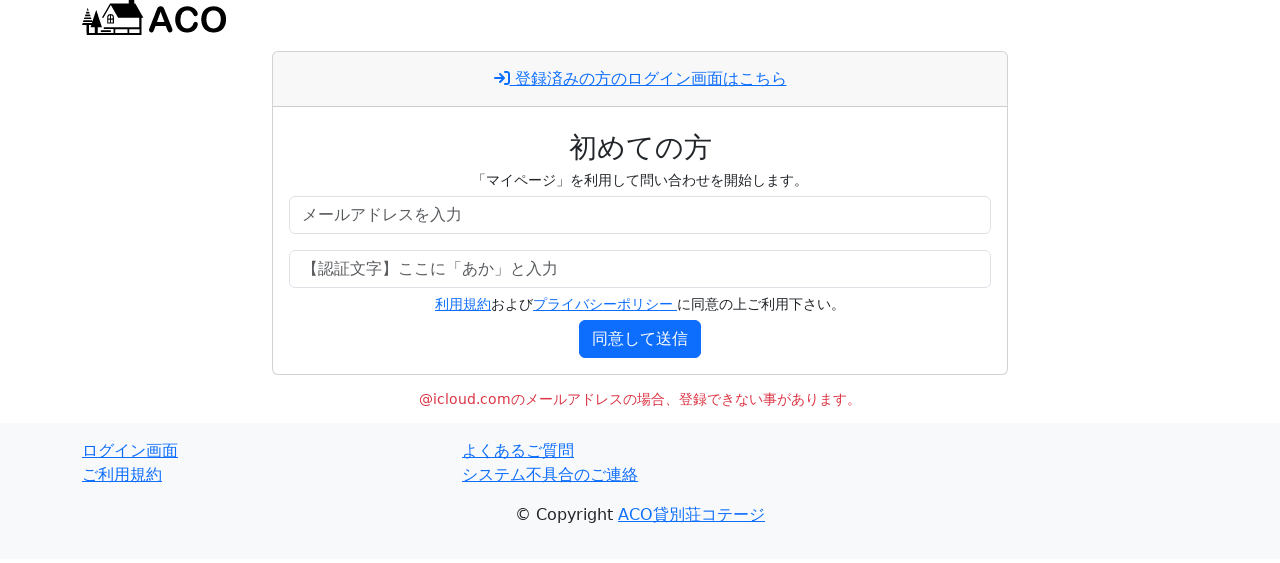

--- FILE ---
content_type: text/html; charset=UTF-8
request_url: https://www.aco.co.jp/reserve/pcemail_form.php?id=66068&date=2024-01-11
body_size: 2323
content:
<!doctype html>
<html>
<head>
<!-- Google Tag Manager -->
<script>(function(w,d,s,l,i){w[l]=w[l]||[];w[l].push({'gtm.start':
new Date().getTime(),event:'gtm.js'});var f=d.getElementsByTagName(s)[0],
j=d.createElement(s),dl=l!='dataLayer'?'&l='+l:'';j.async=true;j.src=
'https://www.googletagmanager.com/gtm.js?id='+i+dl;f.parentNode.insertBefore(j,f);
})(window,document,'script','dataLayer','GTM-MRC82HH');</script>
<!-- End Google Tag Manager -->
	<meta charset="utf-8">
	<meta name="viewport" content="width=device-width, initial-scale=1">
	<title>施設に問い合わせ／ACO</title>
	<link href="https://cdn.jsdelivr.net/npm/bootstrap@5.3.0/dist/css/bootstrap.min.css" rel="stylesheet" integrity="sha384-9ndCyUaIbzAi2FUVXJi0CjmCapSmO7SnpJef0486qhLnuZ2cdeRhO02iuK6FUUVM" crossorigin="anonymous">
	<meta name="google-site-verification" content="otikKSS4beI7XQseZuYkfe5mQAykmRkaxcElbprT20k"/>
	<script type="text/javascript" src="https://www.aco.co.jp/reserve/js/initcompletion.js"></script>
	<script type="text/javascript" src="https://www.aco.co.jp/reserve/js/complete.js"></script>
	<script type="text/javascript" src="https://www.aco.co.jp/reserve/js/ecl.js"></script>
	<script type="text/javascript" src="https://www.aco.co.jp/reserve/js/tools.js"></script><!-- Global site tag (gtag.js) - Google Analytics -->
<script async src="https://www.googletagmanager.com/gtag/js?id=UA-485628-3"></script>
<script>
  window.dataLayer = window.dataLayer || [];
  function gtag(){dataLayer.push(arguments);}
  gtag('js', new Date());

  gtag('config', 'UA-485628-3');
</script>

	<link rel="preconnect" href="https://cdnjs.cloudflare.com" crossorigin>
	<link href="https://cdnjs.cloudflare.com/ajax/libs/font-awesome/6.4.2/css/all.min.css" rel="stylesheet" crossorigin="anonymous">
</head>
<body>
<!-- Google Tag Manager (noscript) -->
<noscript><iframe src="https://www.googletagmanager.com/ns.html?id=GTM-MRC82HH"
height="0" width="0" style="display:none;visibility:hidden"></iframe></noscript>
<!-- End Google Tag Manager (noscript) -->

<div id="preloader"><div id="preloader-inner"></div></div><!--/preloader-->
<!-- Site Overlay --><div class="site-overlay"></div>

<div class="container pb-3">
<a class="navbar-brand" href="/reserve/login_form.php"><img src="/images/logo-aco.svg" alt="ACO貸別荘コテージ" width="144" height="35"></a>
</div>

<div class="container text-center">
<div class="row justify-content-center">
<div class="col-sm-8">
<form method="post" action="pcemail_finish.php" name="mainform">
<div class="card mb-3">
<div class="card-header">
<button type="button" class="btn btn btn-link" onclick="move('login_form.php');"><i class="fa-solid fa-arrow-right-to-bracket"></i> 登録済みの方のログイン画面はこちら</button>
</div>
<div class="card-body">
<div class="lh-1 py-2">
<h3>初めての方</h3>
<small>「マイページ」を利用して問い合わせを開始します。</small>
</div>
<div class="form-group mb-3">
<input type="text" name="wEMail" value="" placeholder="メールアドレスを入力" class="form-control">
				<!--</div>-->
</div>

<div class="form-group">
<input type="text" name="wCheck" id="acocheck" placeholder="【認証文字】ここに「あか」と入力" class="form-control">
<!--<div id="acocheckHelp" class="form-text text-start">【認証文字】「<span style="color:red">あか</span>」と入力して下さい。</div>-->
</div>
<div class="text-center lh-1 py-2"><small><a href="/_data/reserve_support/users-kiyaku.pdf" target="_blank">利用規約</a>および<a href="/_data/reserve_support/privacypolicy.pdf" target="_blank">プライバシーポリシー </a>に同意の上ご利用下さい。</small></div>
<button type="submit" class="btn btn-primary">同意して送信</button>
</div></div><!--card end-->
<p class="lh-1"><small class="text-danger">@icloud.comのメールアドレスの場合、登録できない事があります。</small></p>
<input type="hidden" name="id" id="id" value="66068">
<input type="hidden" name="date" id="date" value="2024-01-11">
<input type="hidden" name="vSearchMode" id="vSearchMode" value="">
<input type="hidden" name="csrf_token" id="csrf_token" value="da06c88ad0aebd0569c471f5bea31468">
<input type="hidden" name="_r_e_l_o_a_d_" id="_r_e_l_o_a_d_" value="fef85568e005cea2ac42b2885dc4cbbc">

</form>

</div>
</div>
</div>
<!--container end-->
<footer class="bg-light p-3">
	<div class="container">
		<div class="row">
			<div class="col-lg-4 col-md-12">
				<ul class="list-unstyled">
					<li><a href="/reserve/login_form.php">ログイン画面</a></li>
					<li><a href="/_data/reserve_support/users-kiyaku.php">ご利用規約</a></li>
				</ul>
			</div>
			<div class="col-lg-4 col-md-12">
				<ul class="list-unstyled">
					<li><a href="/_data/reserve_support/faq01.php">よくあるご質問</a></li>
					<li><a href="/_data/reserve_support/contact.php" target="_blank">システム不具合のご連絡</a></li>
				</ul>
			</div>
			
		

			<div class="col-lg-4 col-md-12">
				

			</div>
		</div>
		<p class="text-center">&copy; Copyright <a href="/" target="_blank">ACO貸別荘コテージ</a></p>
	</div>
</footer>

<!--<a href="#" class="back-to-top" id="back-to-top" > <i class="ti-angle-up" ></i></a> -->
<!-- jQuery first, then Tether, then Bootstrap JS. -->
<!-- <script src="/js/plugins/plugins.js"></script> -->
<!-- <script src="/js/assan.custom.js"></script> -->
</body>
</html>

--- FILE ---
content_type: image/svg+xml
request_url: https://www.aco.co.jp/images/logo-aco.svg
body_size: 3126
content:
<svg xmlns="http://www.w3.org/2000/svg" viewBox="0 0 142.62 34.63"><title>ACO貸別荘コテージ</title><g id="layer_2" data-name="Layer 2"><g id="layer_1" data-name="Layer 1"><path d="M31.59,17.24a3.31,3.31,0,1,0-6.62,0v6.08H31.6Zm-1.08,0v1.14H28.82v-3.3A2.23,2.23,0,0,1,30.52,17.24Zm-2.77-2.16v3.3H26.05V17.24A2.23,2.23,0,0,1,27.74,15.08Zm-1.69,4.38h1.69v2.82H26.05Zm2.77,2.82V19.46h1.69v2.82Z"/><polygon points="8.83 17.2 2.5 17.2 1.96 18.86 9.37 18.86 8.83 17.2"/><polygon points="5.67 7.6 4.74 10.42 6.59 10.42 5.67 7.6"/><polygon points="7.9 14.39 3.43 14.39 2.89 16.05 8.45 16.05 7.9 14.39"/><polygon points="6.98 11.58 4.36 11.58 3.81 13.23 7.52 13.23 6.98 11.58"/><path d="M60.74,17.45l-8-14.07h-1V0H46.42V3.38H27.67l.07.13-8,13.94h1.56L28.52,4.87,35.7,17.45H56.82V27H21.44v1.8h9.68V32.6H15.48V27h4.29L14.1,9.76,10.24,21.49,9.75,20H1.58L1,21.67h9.15L9.8,22.83H.65l-.65,2H4.34l.28,8.81v1H59V17.45Zm-48,15.15H7V24.81H9.15L8.44,27h4.29Zm32.38,0H32.92V28.83H45.11Zm1.8,0V28.83h9.92V32.6Z"/><rect x="18.62" y="29.91" width="9.95" height="1.8"/><path d="M84.19,28.87,83,25.73H72.8l-1.2,3.21a11.26,11.26,0,0,1-1.2,2.54,1.9,1.9,0,0,1-1.62.66,2.38,2.38,0,0,1-1.69-.7,2.14,2.14,0,0,1-.73-1.59,3.54,3.54,0,0,1,.17-1.06q.17-.55.56-1.52L73.5,11l.66-1.68A8.58,8.58,0,0,1,75,7.68a3.34,3.34,0,0,1,1.15-1.05,3.51,3.51,0,0,1,1.75-.4,3.55,3.55,0,0,1,1.77.4,3.4,3.4,0,0,1,1.14,1A7.25,7.25,0,0,1,81.53,9q.3.73.76,1.94l6.55,16.17a8.13,8.13,0,0,1,.77,2.68,2.22,2.22,0,0,1-.73,1.6,2.39,2.39,0,0,1-1.75.73,2.27,2.27,0,0,1-1-.21,2.1,2.1,0,0,1-.72-.58,5.37,5.37,0,0,1-.62-1.13Q84.43,29.45,84.19,28.87Zm-10-7h7.49L77.85,11.58Z"/><path d="M114.67,23.8a6.69,6.69,0,0,1-.59,2.59,9.36,9.36,0,0,1-1.85,2.73A9.46,9.46,0,0,1,109,31.3a11.61,11.61,0,0,1-4.58.84,16,16,0,0,1-3.61-.38,10.14,10.14,0,0,1-2.95-1.17,10,10,0,0,1-2.44-2.09,12.4,12.4,0,0,1-1.69-2.64,13.71,13.71,0,0,1-1.05-3.12,17,17,0,0,1-.35-3.52,15.61,15.61,0,0,1,.88-5.42,11.56,11.56,0,0,1,2.52-4.09,11,11,0,0,1,3.85-2.59,12.45,12.45,0,0,1,4.7-.89,11.75,11.75,0,0,1,5.42,1.21,9.81,9.81,0,0,1,3.64,3,5.93,5.93,0,0,1,1.26,3.38,2.2,2.2,0,0,1-.62,1.54,2,2,0,0,1-1.49.67,2.05,2.05,0,0,1-1.46-.46A6.37,6.37,0,0,1,110,14a7.65,7.65,0,0,0-2.33-2.79,5.7,5.7,0,0,0-3.31-.92,6,6,0,0,0-5,2.38Q97.48,15,97.48,19.39a12.53,12.53,0,0,0,.82,4.86,6.13,6.13,0,0,0,2.32,2.9,6.41,6.41,0,0,0,3.52,1,6.17,6.17,0,0,0,3.7-1.09,6.55,6.55,0,0,0,2.28-3.19,5.4,5.4,0,0,1,.8-1.61,1.82,1.82,0,0,1,1.54-.62,2.15,2.15,0,0,1,1.56.63A2.11,2.11,0,0,1,114.67,23.8Z"/><path d="M130.26,6.23A13.39,13.39,0,0,1,137,7.81a10.25,10.25,0,0,1,4.23,4.5,15.32,15.32,0,0,1,1.44,6.84,16.74,16.74,0,0,1-.79,5.28,11.43,11.43,0,0,1-2.36,4.12,10.31,10.31,0,0,1-3.86,2.67,15.22,15.22,0,0,1-10.51,0,10.43,10.43,0,0,1-3.88-2.67,11.41,11.41,0,0,1-2.35-4.15,16.75,16.75,0,0,1-.79-5.25,16.18,16.18,0,0,1,.83-5.3,11.36,11.36,0,0,1,2.4-4.1,10.39,10.39,0,0,1,3.83-2.59A13.79,13.79,0,0,1,130.26,6.23Zm7.21,12.89a11.76,11.76,0,0,0-.89-4.77A6.64,6.64,0,0,0,134,11.29a7,7,0,0,0-3.79-1,6.85,6.85,0,0,0-2.81.57,6.17,6.17,0,0,0-2.22,1.67,8,8,0,0,0-1.47,2.79,12.62,12.62,0,0,0-.54,3.82,12.92,12.92,0,0,0,.54,3.86,7.91,7.91,0,0,0,1.52,2.86,6.39,6.39,0,0,0,2.26,1.7,7.13,7.13,0,0,0,6.38-.41,6.74,6.74,0,0,0,2.6-3A11.64,11.64,0,0,0,137.47,19.11Z"/></g></g></svg>
